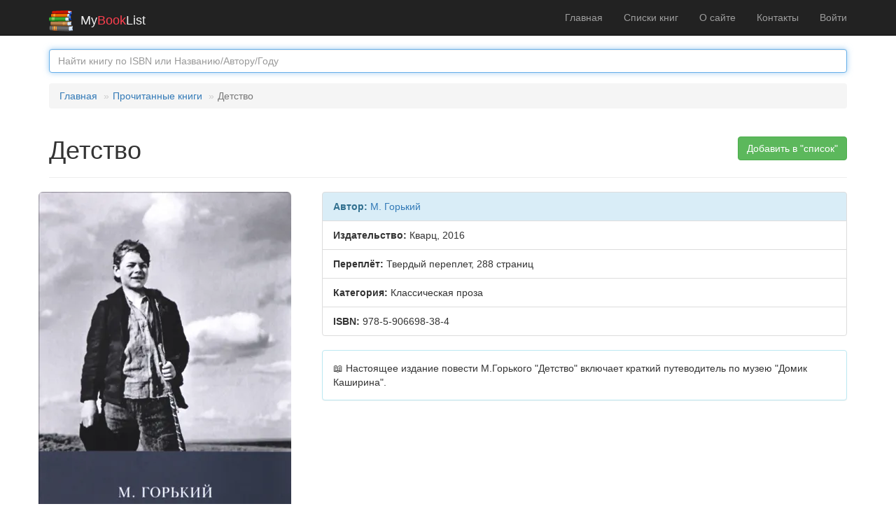

--- FILE ---
content_type: text/html; charset=UTF-8
request_url: https://mybooklist.ru/book/oz142066844
body_size: 4293
content:
<!DOCTYPE html>
<html lang="ru-RU" prefix="og: http://ogp.me/ns#">
<head>
    <meta charset="UTF-8">
    <meta http-equiv="X-UA-Compatible" content="IE=edge">
    <meta name="viewport" content="width=device-width, initial-scale=1">
    <link rel="search" type="application/opensearchdescription+xml" title="Поиск книг на MyBookList.ru" href="/mbl-search.xml">
        <title>Книга Детство - М. Горький - ISBN 978-5-906698-38-4 - Кварц - 2016</title>
    
    <!-- Google Tag Manager -->
    <script>(function(w,d,s,l,i){w[l]=w[l]||[];w[l].push({'gtm.start':
                new Date().getTime(),event:'gtm.js'});var f=d.getElementsByTagName(s)[0],
            j=d.createElement(s),dl=l!='dataLayer'?'&l='+l:'';j.async=true;j.src=
            'https://www.googletagmanager.com/gtm.js?id='+i+dl;f.parentNode.insertBefore(j,f);
        })(window,document,'script','dataLayer','GTM-NDZ6L38');</script>
    <!-- End Google Tag Manager -->
            <meta property="og:type" content="books.book">
<meta property="og:title" content="Детство - М. Горький">
<meta property="og:url" content="https://mybooklist.ru/book/oz142066844">
<meta property="og:image" content="https://cdn1.ozone.ru/multimedia/wc600/1020221622.jpg">
<meta property="books:isbn" content="978-5-906698-38-4">
<meta property="books:author" content="М. Горький">
<meta property="og:description" content="📖 Где найти книгу Детство - Кварц - 2016. Настоящее издание повести М.Горького &quot;Детство&quot; включает краткий путеводитель по музею &quot;Домик Каширина&quot;. ">
<meta property="og:site_name" content="MyBookList.ru - списки книг">
<meta name="description" content="📖 Где найти книгу Детство автора М. Горький - Кварц - 2016. Настоящее издание повести М.Горького &quot;Детство&quot; включает краткий путеводитель по музею &quot;Домик Каширина&quot;. ">
<meta name="csrf-param" content="_csrf">
<meta name="csrf-token" content="MjpLeVhwIbHL_jt66RopJ-8QtFxsiFrxB5XBcFQQPtMHbGYxLDlb3aynazWHcU1FuUf4awXwb5pOp7ICHnVJiw==">

<link href="https://mybooklist.ru/book/oz142066844" rel="canonical">
<link href="/assets/7a00b7ed/css/bootstrap.css" rel="stylesheet">
<link href="/css/site.css" rel="stylesheet"></head>
<body>
 
<!-- Google Tag Manager (noscript) -->
<noscript><iframe src="https://www.googletagmanager.com/ns.html?id=GTM-NDZ6L38"
                  height="0" width="0" style="display:none;visibility:hidden"></iframe></noscript>
<!-- End Google Tag Manager (noscript) -->

<div class="wrap">
    <nav id="w0" class="navbar-inverse navbar-fixed-top navbar"><div class="container"><div class="navbar-header"><button type="button" class="navbar-toggle" data-toggle="collapse" data-target="#w0-collapse"><span class="sr-only">Toggle navigation</span>
<span class="icon-bar"></span>
<span class="icon-bar"></span>
<span class="icon-bar"></span></button><a class="navbar-brand" href="/"><img src="/images/mybooklist.svg" style="display:inline; vertical-align: center; height:30px; padding-right: 10px;" alt="MyBookList Logo"><span style="color: #f0f0f0">My</span><span style="color: #fe3f4e;">Book</span><span style="color: #f0f0f0">List</span></a></div><div id="w0-collapse" class="collapse navbar-collapse"><ul id="w1" class="navbar-nav navbar-right nav"><li><a href="/">Главная</a></li>
<li><a href="/lists">Списки книг</a></li>
<li><a href="/about">О сайте</a></li>
<li><a href="/contact">Контакты</a></li>
<li><a href="/user/login">Войти</a></li></ul></div></div></nav>
    <div class="container">
        <form role='search' method='get' action='/search/' aria-label="Искать книги">
            <div class='form-group'>
                <input id='inputSuccess1' name='searchbox' type='text' placeholder='Найти книгу по ISBN или Названию/Автору/Году' class='form-control'  autofocus="autofocus">
            </div>
        </form>

        <ul class="breadcrumb"><li><a href="/">Главная</a></li>
<li><a href="/list/2236">Прочитанные книги</a></li>
<li class="active">Детство</li>
</ul><!--          -->
        <div class="site-index">

    <div class="body-content" itemscope itemtype="http://schema.org/Book">
        <div class="pull-right">
            <div class="btn-group">
                
                        <A role="button" href="/user/login" class="btn btn-success " style="white-space:normal">Добавить в "список"</A>     
                     
                                </div>
        </div>

        <div class="page-header">
            <h1 itemprop="name">Детство </h1>
        </div>
        <div class="row">
            <div class="col-md-4">
                <div class="row">
                <a href="#" id="pop">
                    <img id="cover" itemprop="image" class="img-responsive img-rounded" src="https://cdn1.ozone.ru/multimedia/wc600/1020221622.jpg" alt="Обложка книги Детство, М. Горький">
                </a> &nbsp;
                </div>
                <div class="row text-center">
                    Поделись книгой!
                    <script src="https://yastatic.net/share2/share.js" async></script>
                    <div class="ya-share2" data-services="vkontakte,odnoklassniki,telegram,whatsapp,pinterest"></div>
                </div>
                <div class="row">&nbsp;</div>
                            </div>

            <div class="col-md-8">
                
                <div class="list-group">
                     <div itemprop="author" class="list-group-item list-group-item-info" ><strong>Автор: </strong><a href='/person/%D0%9C.+%D0%93%D0%BE%D1%80%D1%8C%D0%BA%D0%B8%D0%B9'>М. Горький</a></div><div class="list-group-item "><strong>Издательство:</strong> <span itemprop="publisher">Кварц</span>, 2016</div>
<div class="list-group-item "><strong>Переплёт:</strong> <span itemprop="bookFormat">Твердый переплет</span>, <span itemprop="numberOfPages">288</span> страниц</div>
<div class="list-group-item"><strong>Категория:</strong> <span itemprop="genre">Классическая проза</span></div>
<div class="list-group-item"><strong>ISBN:</strong> <span itemprop="isbn">978-5-906698-38-4</span></div>

                </div>
                <div class="panel panel-info">
                        <div class="panel-body" itemprop="description">📖 Настоящее издание повести М.Горького "Детство" включает краткий путеводитель по музею "Домик Каширина". </div></div>
            </div>
        </div>
        <div class="panel panel-info">
<div class="panel-heading">Книга найдена в следующих публичных списках</div>
<div class="panel-body"><div class="list-group"><a class="list-group-item" href='/list/2236'>Прочитанные книги</a><a class="list-group-item" href='/list/2264'>Прочитанное </a><a class="list-group-item" href='/list/5140'>Пушковские книжки</a>                
</div></div></div>

        <div class="panel panel-info">
<div class="panel-heading">Мнения</div>
<div class="panel-body"><ul class="list-group"></ul><form id="TBookComments" action="/book/oz142066844" method="post">
<input type="hidden" name="_csrf" value="MjpLeVhwIbHL_jt66RopJ-8QtFxsiFrxB5XBcFQQPtMHbGYxLDlb3aynazWHcU1FuUf4awXwb5pOp7ICHnVJiw=="><div class="form-group field-tbookcomments-comment required">

<textarea id="tbookcomments-comment" class="form-control" name="TBookComments[comment]" placeholder="Опишите здесь ваши впечатления о книге" aria-required="true"></textarea>

<p class="help-block help-block-error"></p>
</div><div class="form-group field-tbookcomments-user_id required">

<input type="hidden" id="tbookcomments-user_id" class="form-control" name="TBookComments[user_id]">

<p class="help-block help-block-error"></p>
</div><div class="form-group field-tbookcomments-book_id required">

<input type="hidden" id="tbookcomments-book_id" class="form-control" name="TBookComments[book_id]" value="oz142066844">

<p class="help-block help-block-error"></p>
</div><div class="form-group field-tbookcomments-ip required">

<input type="hidden" id="tbookcomments-ip" class="form-control" name="TBookComments[ip]" value="3.16.128.245">

<p class="help-block help-block-error"></p>
</div><button type="submit" class="btn btn-primary " disabled>Отправить (надо залогиниться)</button></form></div></div>
    </div>
</div>
<!-- Creates the bootstrap modal where the image will appear -->
<div class="modal fade" id="imagemodal" tabindex="-1" role="dialog" aria-labelledby="myModalLabel" aria-hidden="true">
    <div class="modal-dialog modal-lg">
        <div class="modal-content">
            <div class="modal-header">
                <button type="button" class="close" data-dismiss="modal"><span aria-hidden="true">&times;</span><span class="sr-only">Закрыть</span></button>
                <h4 class="modal-title" id="myModalLabel">Полноразмерная обложка</h4>
            </div>
            <div class="modal-body">
                <img src="" id="imagepreview" alt="Полноразмерная обложка">
            </div>
            <div class="modal-footer">
                <button type="button" class="btn btn-default" data-dismiss="modal">Закрыть</button>
            </div>
        </div>
    </div>
</div>

<script type='application/ld+json'>{
    "@context": "https://schema.org",
    "@type": "Book",
    "author": {
        "@type": "Person",
        "name": "М. Горький"
    },
    "name": "Детство",
    "isbn": "978-5-906698-38-4",
    "bookFormat": "Твердый переплет",
    "description": "Настоящее издание повести М.Горького \"Детство\" включает краткий путеводитель по музею \"Домик Каширина\". ",
    "publisher": {
        "@type": "Organization",
        "name": "Кварц"
    },
    "datePublished": 2016,
    "image": "https://cdn1.ozone.ru/multimedia/wc600/1020221622.jpg"
}</script>
    </div>
</div>

<footer class="footer">
    <div class="container">
        <p class="pull-left">&copy; 2026 Bolide Software </p>


    </div>
</footer>

<script src="/assets/2d4f55aa/jquery.js"></script>
<script src="/assets/my/popup.js"></script>
<script src="/assets/6285f7e9/yii.js"></script>
<script src="/assets/6285f7e9/yii.validation.js"></script>
<script src="/assets/6285f7e9/yii.activeForm.js"></script>
<script src="/assets/7a00b7ed/js/bootstrap.js"></script>
<script>jQuery(function ($) {

var monitor = setInterval(function(){
    var elem = document.activeElement;
    if(elem && elem.tagName == 'IFRAME'){
        clearInterval(monitor);
        ym(53676622,'reachGoal','iframe-clicked');
    }
}, 200);        
        

  jQuery("body").on("click", ".delete-comm", function() {

    var model_obj = JSON.parse($(this).attr("data-id"));   
    var comment_id = model_obj.comment_id;

    $.ajax({
        type: "POST",
        cache: false,
        data:{"id":comment_id, "user_id":null},
        url: "/book-comments/deleteajax",
        dataType: "json",
        success: function(data){ 
           if (data.status == "success") {
             document.getElementById("comm"+comment_id).innerHTML = "Удалено";
           };
        }
    });
});

jQuery('#TBookComments').yiiActiveForm([{"id":"tbookcomments-comment","name":"comment","container":".field-tbookcomments-comment","input":"#tbookcomments-comment","error":".help-block.help-block-error","validate":function (attribute, value, messages, deferred, $form) {yii.validation.required(value, messages, {"message":"Необходимо заполнить «Мнение»."});yii.validation.string(value, messages, {"message":"Значение «Мнение» должно быть строкой.","min":5,"tooShort":"Значение «Мнение» должно содержать минимум 5 символов.","skipOnEmpty":1});}},{"id":"tbookcomments-user_id","name":"user_id","container":".field-tbookcomments-user_id","input":"#tbookcomments-user_id","error":".help-block.help-block-error","validate":function (attribute, value, messages, deferred, $form) {yii.validation.required(value, messages, {"message":"Необходимо заполнить «User ID»."});yii.validation.number(value, messages, {"pattern":/^\s*[+-]?\d+\s*$/,"message":"Значение «User ID» должно быть целым числом.","skipOnEmpty":1});}},{"id":"tbookcomments-book_id","name":"book_id","container":".field-tbookcomments-book_id","input":"#tbookcomments-book_id","error":".help-block.help-block-error","validate":function (attribute, value, messages, deferred, $form) {yii.validation.required(value, messages, {"message":"Необходимо заполнить «Book ID»."});yii.validation.string(value, messages, {"message":"Значение «Book ID» должно быть строкой.","max":12,"tooLong":"Значение «Book ID» должно содержать максимум 12 символов.","skipOnEmpty":1});}},{"id":"tbookcomments-ip","name":"ip","container":".field-tbookcomments-ip","input":"#tbookcomments-ip","error":".help-block.help-block-error","validate":function (attribute, value, messages, deferred, $form) {yii.validation.required(value, messages, {"message":"Необходимо заполнить «Ip»."});yii.validation.string(value, messages, {"message":"Значение «Ip» должно быть строкой.","max":20,"tooLong":"Значение «Ip» должно содержать максимум 20 символов.","skipOnEmpty":1});}}], []);
});</script></body>
</html>
